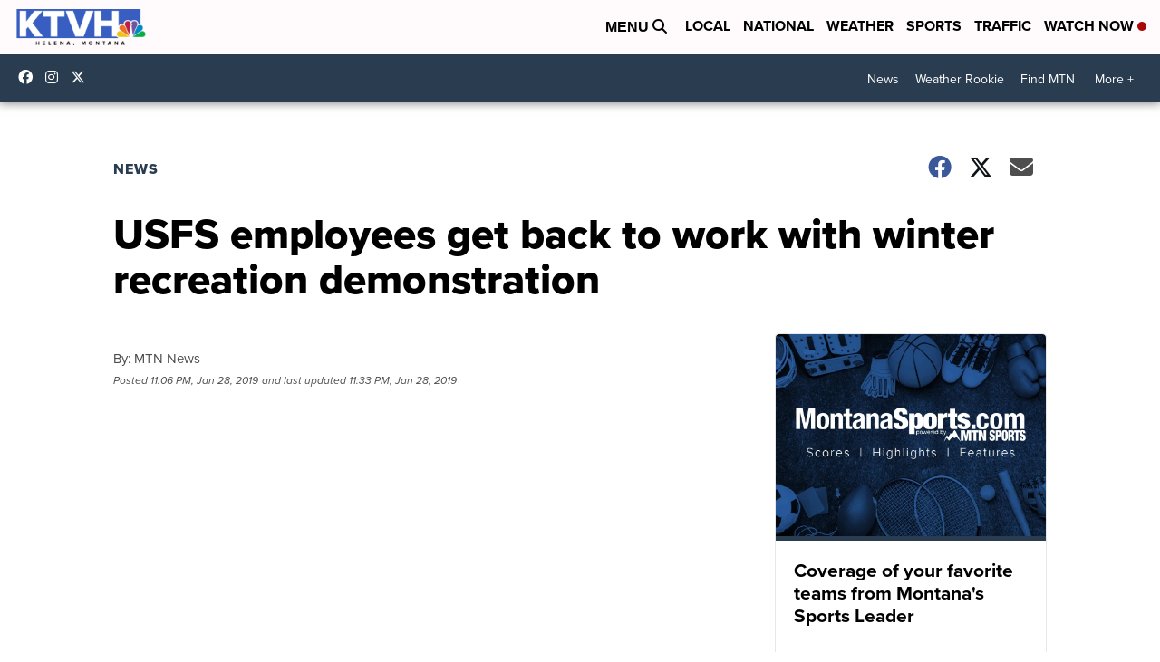

--- FILE ---
content_type: application/javascript; charset=utf-8
request_url: https://fundingchoicesmessages.google.com/f/AGSKWxVn8h-wn-rnpNvJhq4aznKjE3s0I3sUuJgThlR5Vsjm_kKyNljiknvhmpD1q0CMGip4TcC5Yic6yM-gnAVqO02OjKE_iiSgkHL3T1uTpX-jf1V8uJ8OB3ZfhAk5eq3MxtAg7uepdQ==?fccs=W251bGwsbnVsbCxudWxsLG51bGwsbnVsbCxudWxsLFsxNzY5NTM0MTE5LDg3MTAwMDAwMF0sbnVsbCxudWxsLG51bGwsW251bGwsWzddXSwiaHR0cHM6Ly93d3cua3R2aC5jb20vbmV3cy8yMDE5LzAxLzI4L3VzZnMtZW1wbG95ZWVzLWdldC1iYWNrLXRvLXdvcmstd2l0aC13aW50ZXItcmVjcmVhdGlvbi1kZW1vbnN0cmF0aW9uLyIsbnVsbCxbWzgsIms2MVBCam1rNk8wIl0sWzksImVuLVVTIl0sWzE5LCIyIl0sWzE3LCJbMF0iXSxbMjQsIiJdLFsyOSwiZmFsc2UiXV1d
body_size: -218
content:
if (typeof __googlefc.fcKernelManager.run === 'function') {"use strict";this.default_ContributorServingResponseClientJs=this.default_ContributorServingResponseClientJs||{};(function(_){var window=this;
try{
var QH=function(a){this.A=_.t(a)};_.u(QH,_.J);var RH=_.ed(QH);var SH=function(a,b,c){this.B=a;this.params=b;this.j=c;this.l=_.F(this.params,4);this.o=new _.dh(this.B.document,_.O(this.params,3),new _.Qg(_.Qk(this.j)))};SH.prototype.run=function(){if(_.P(this.params,10)){var a=this.o;var b=_.eh(a);b=_.Od(b,4);_.ih(a,b)}a=_.Rk(this.j)?_.be(_.Rk(this.j)):new _.de;_.ee(a,9);_.F(a,4)!==1&&_.G(a,4,this.l===2||this.l===3?1:2);_.Fg(this.params,5)&&(b=_.O(this.params,5),_.hg(a,6,b));return a};var TH=function(){};TH.prototype.run=function(a,b){var c,d;return _.v(function(e){c=RH(b);d=(new SH(a,c,_.A(c,_.Pk,2))).run();return e.return({ia:_.L(d)})})};_.Tk(8,new TH);
}catch(e){_._DumpException(e)}
}).call(this,this.default_ContributorServingResponseClientJs);
// Google Inc.

//# sourceURL=/_/mss/boq-content-ads-contributor/_/js/k=boq-content-ads-contributor.ContributorServingResponseClientJs.en_US.k61PBjmk6O0.es5.O/d=1/exm=kernel_loader,loader_js_executable/ed=1/rs=AJlcJMztj-kAdg6DB63MlSG3pP52LjSptg/m=web_iab_tcf_v2_signal_executable
__googlefc.fcKernelManager.run('\x5b\x5b\x5b8,\x22\x5bnull,\x5b\x5bnull,null,null,\\\x22https:\/\/fundingchoicesmessages.google.com\/f\/AGSKWxUjac2w_wV05fgH5KH1Jg-lhn-880xSIDsv4eA6bX_9_JzBUPhhhQ3d2FLG2u5fgfe-V0ek38UE5lUt2uPFcYLwn4FI9OW4yRHHhUvSCucX2vkBSLp4EqKjnWznxQYYOt3Q0n4ymQ\\\\u003d\\\\u003d\\\x22\x5d,null,null,\x5bnull,null,null,\\\x22https:\/\/fundingchoicesmessages.google.com\/el\/AGSKWxUHrMyEMaKyN5miQcB4dtpW2WXWwTq_0_99EGMxsjunoMgmmH_CwQ1DYPS6kZUbvJGXYAk0_6TB8sDc5lK6618It0KdCKo4FQTbVN1ua2a61lKqg44g5EfFbcMOPgFbWi9kvwt76w\\\\u003d\\\\u003d\\\x22\x5d,null,\x5bnull,\x5b7\x5d\x5d\x5d,\\\x22ktvh.com\\\x22,1,\\\x22en\\\x22,null,null,null,null,1\x5d\x22\x5d\x5d,\x5bnull,null,null,\x22https:\/\/fundingchoicesmessages.google.com\/f\/AGSKWxWPPgQe3KdOcawdBu7XgGtrWyHIZu27lhbPxGVa6c1C9iYwH_CvY7w4BA20LKLeUpjEbqxph5vUjHhGmtq9Fdr_Qxs3dFYk7Ek1yTM0K-hjmjrG8ri33Rpt-o0w68iI5972y7xefw\\u003d\\u003d\x22\x5d\x5d');}